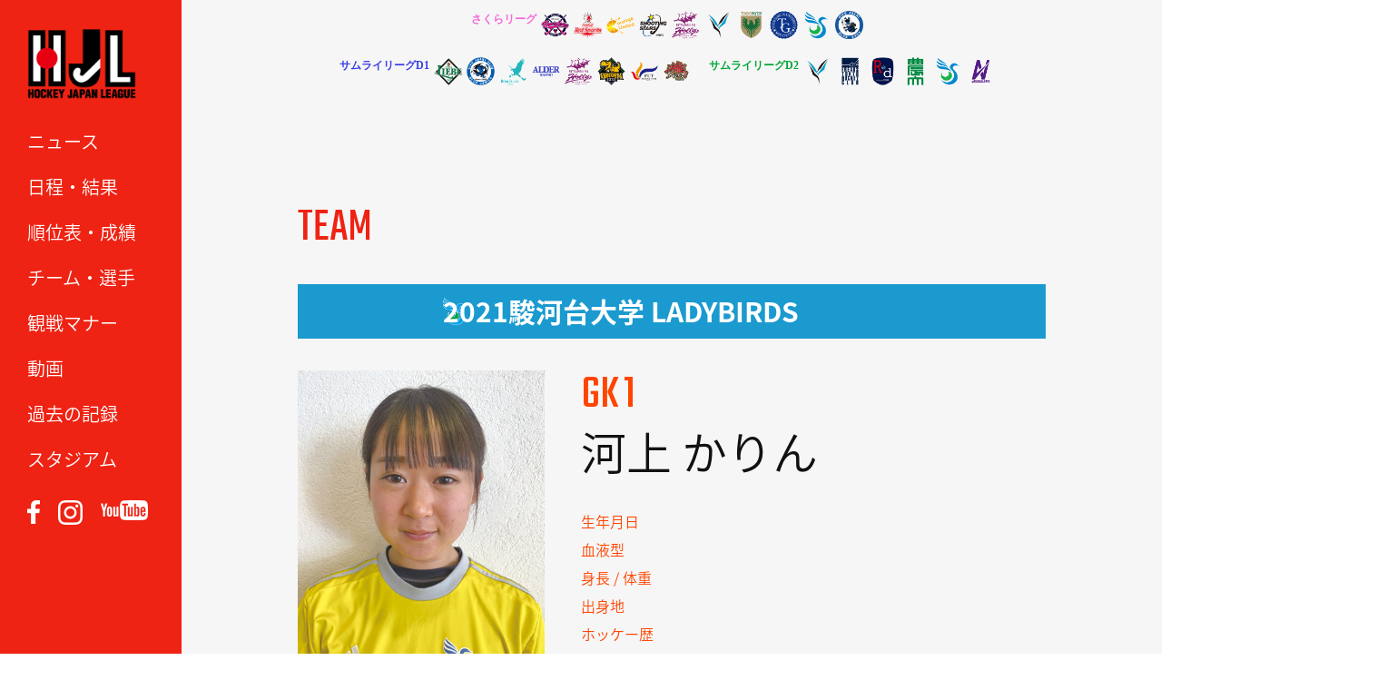

--- FILE ---
content_type: text/html; charset=UTF-8
request_url: https://hjl-hockey.tv/team/2020surugadai_w-2/2021_%E6%B2%B3%E4%B8%8A-%E3%81%8B%E3%82%8A%E3%82%93/
body_size: 28104
content:
<!DOCTYPE html>
<html lang="ja"><head>
<meta charset="UTF-8">
<meta name="description" content="...">
<meta name="keywords" content="ホッケー,ホッケー日本リーグ,hockey,ペナルティーコーナー,PC,ホッケー場,ホッケー競技,H1,H2,女子ホッケー" /> 
<meta name="viewport" content="width=device-width">
<meta http-equiv="content-style-type" content="text/css">
<meta http-equiv="content-script-type" content="text/javascript">
<title>
  2021_河上 かりん ｜ ホッケー 日本リーグ｜一般社団法人ホッケージャパンリーグ
</title>

	<link rel='dns-prefetch' href='//ajax.googleapis.com' />
<link rel='dns-prefetch' href='//s.w.org' />
		<script type="text/javascript">
			window._wpemojiSettings = {"baseUrl":"https:\/\/s.w.org\/images\/core\/emoji\/2.4\/72x72\/","ext":".png","svgUrl":"https:\/\/s.w.org\/images\/core\/emoji\/2.4\/svg\/","svgExt":".svg","source":{"concatemoji":"https:\/\/hjl-hockey.tv\/wordpress\/wp-includes\/js\/wp-emoji-release.min.js"}};
			!function(a,b,c){function d(a,b){var c=String.fromCharCode;l.clearRect(0,0,k.width,k.height),l.fillText(c.apply(this,a),0,0);var d=k.toDataURL();l.clearRect(0,0,k.width,k.height),l.fillText(c.apply(this,b),0,0);var e=k.toDataURL();return d===e}function e(a){var b;if(!l||!l.fillText)return!1;switch(l.textBaseline="top",l.font="600 32px Arial",a){case"flag":return!(b=d([55356,56826,55356,56819],[55356,56826,8203,55356,56819]))&&(b=d([55356,57332,56128,56423,56128,56418,56128,56421,56128,56430,56128,56423,56128,56447],[55356,57332,8203,56128,56423,8203,56128,56418,8203,56128,56421,8203,56128,56430,8203,56128,56423,8203,56128,56447]),!b);case"emoji":return b=d([55357,56692,8205,9792,65039],[55357,56692,8203,9792,65039]),!b}return!1}function f(a){var c=b.createElement("script");c.src=a,c.defer=c.type="text/javascript",b.getElementsByTagName("head")[0].appendChild(c)}var g,h,i,j,k=b.createElement("canvas"),l=k.getContext&&k.getContext("2d");for(j=Array("flag","emoji"),c.supports={everything:!0,everythingExceptFlag:!0},i=0;i<j.length;i++)c.supports[j[i]]=e(j[i]),c.supports.everything=c.supports.everything&&c.supports[j[i]],"flag"!==j[i]&&(c.supports.everythingExceptFlag=c.supports.everythingExceptFlag&&c.supports[j[i]]);c.supports.everythingExceptFlag=c.supports.everythingExceptFlag&&!c.supports.flag,c.DOMReady=!1,c.readyCallback=function(){c.DOMReady=!0},c.supports.everything||(h=function(){c.readyCallback()},b.addEventListener?(b.addEventListener("DOMContentLoaded",h,!1),a.addEventListener("load",h,!1)):(a.attachEvent("onload",h),b.attachEvent("onreadystatechange",function(){"complete"===b.readyState&&c.readyCallback()})),g=c.source||{},g.concatemoji?f(g.concatemoji):g.wpemoji&&g.twemoji&&(f(g.twemoji),f(g.wpemoji)))}(window,document,window._wpemojiSettings);
		</script>
		<style type="text/css">
img.wp-smiley,
img.emoji {
	display: inline !important;
	border: none !important;
	box-shadow: none !important;
	height: 1em !important;
	width: 1em !important;
	margin: 0 .07em !important;
	vertical-align: -0.1em !important;
	background: none !important;
	padding: 0 !important;
}
</style>
<script type='text/javascript' src='https://ajax.googleapis.com/ajax/libs/jquery/1.7.2/jquery.min.js'></script>
<script type='text/javascript' src='https://hjl-hockey.tv/wordpress/wp-content/plugins/google-analyticator/external-tracking.min.js'></script>
<link rel='https://api.w.org/' href='https://hjl-hockey.tv/wp-json/' />
<link rel="EditURI" type="application/rsd+xml" title="RSD" href="https://hjl-hockey.tv/wordpress/xmlrpc.php?rsd" />
<link rel="wlwmanifest" type="application/wlwmanifest+xml" href="https://hjl-hockey.tv/wordpress/wp-includes/wlwmanifest.xml" /> 
<link rel='prev' title='2021_佐々木 音乃' href='https://hjl-hockey.tv/team/2021tenri_w-2/2021_%e4%bd%90%e3%80%85%e6%9c%a8-%e9%9f%b3%e4%b9%83/' />
<link rel='next' title='2021_阿久津 悠李' href='https://hjl-hockey.tv/team/2020surugadai_w-2/2021_%e9%98%bf%e4%b9%85%e6%b4%a5-%e6%82%a0%e6%9d%8e/' />
<link rel="canonical" href="https://hjl-hockey.tv/team/2020surugadai_w-2/2021_%e6%b2%b3%e4%b8%8a-%e3%81%8b%e3%82%8a%e3%82%93/" />
<link rel='shortlink' href='https://hjl-hockey.tv/?p=15685' />
<link rel="alternate" type="application/json+oembed" href="https://hjl-hockey.tv/wp-json/oembed/1.0/embed?url=https%3A%2F%2Fhjl-hockey.tv%2Fteam%2F2020surugadai_w-2%2F2021_%25e6%25b2%25b3%25e4%25b8%258a-%25e3%2581%258b%25e3%2582%258a%25e3%2582%2593%2F" />
<link rel="alternate" type="text/xml+oembed" href="https://hjl-hockey.tv/wp-json/oembed/1.0/embed?url=https%3A%2F%2Fhjl-hockey.tv%2Fteam%2F2020surugadai_w-2%2F2021_%25e6%25b2%25b3%25e4%25b8%258a-%25e3%2581%258b%25e3%2582%258a%25e3%2582%2593%2F&#038;format=xml" />
<!-- Google Analytics Tracking by Google Analyticator 6.5.5 -->
<script type="text/javascript">
    var analyticsFileTypes = [''];
    var analyticsSnippet = 'disabled';
    var analyticsEventTracking = 'enabled';
</script>
<script type="text/javascript">
	(function(i,s,o,g,r,a,m){i['GoogleAnalyticsObject']=r;i[r]=i[r]||function(){
	(i[r].q=i[r].q||[]).push(arguments)},i[r].l=1*new Date();a=s.createElement(o),
	m=s.getElementsByTagName(o)[0];a.async=1;a.src=g;m.parentNode.insertBefore(a,m)
	})(window,document,'script','//www.google-analytics.com/analytics.js','ga');
	ga('create', 'UA-60450252-5', 'auto');
 
	ga('send', 'pageview');
</script>
    <link rel="stylesheet" href="https://hjl-hockey.tv/wordpress/wp-content/themes/hjl2017/css/sideTAB.css">
    <link rel="stylesheet" href="https://hjl-hockey.tv/wordpress/wp-content/themes/hjl2017/css/slider-pro.css">
    <link rel="shortcut icon" href="https://hjl-hockey.tv/wordpress/wp-content/themes/hjl2017/images/favicon.ico" type="image/vnd.microsoft.icon">
    <link rel="stylesheet" href="https://hjl-hockey.tv/wordpress/wp-content/themes/hjl2017/style.css?1768370566">
    <link rel="stylesheet" href="https://hjl-hockey.tv/wordpress/wp-content/themes/hjl2017/css/responsive.css?1748170877">
    <link rel="stylesheet" href="https://hjl-hockey.tv/wordpress/wp-content/themes/hjl2017/css/nav.css">
	<!--[if lt IE 9]>
	<script src="https://hjl-hockey.tv/wordpress/wp-content/themes/hjl2017/js/html5.js"></script>
	<![endif]-->
  <head prefix="og: https://ogp.me/ns# fb: https://ogp.me/ns/fb# article: https://ogp.me/ns/article#">
<meta property='og:locale' content='ja_JP'>
<meta property='fb:app_id' content='564257440445924'>
<meta property='og:site_name' content='ホッケー 日本リーグ｜一般社団法人ホッケージャパンリーグ'>
<meta property="og:title" content="2021_河上 かりん">
<meta property="og:description" content="">
<meta property="og:url" content="https://hjl-hockey.tv/team/2020surugadai_w-2/2021_%e6%b2%b3%e4%b8%8a-%e3%81%8b%e3%82%8a%e3%82%93/">
<meta property="og:type" content="article">
<meta property="article:publisher" content="https://www.facebook.com/HJL.Hockey.Japan.League/">
<meta property="og:image" content="https://hjl-hockey.tv/wordpress/wp-content/themes/hjl2017/images/ogp.jpg">
<script type="text/javascript" src="https://hjl-hockey.tv/wordpress/wp-content/themes/hjl2017/js/jquery-ui.min.js"></script>
<script type="text/javascript" src="https://hjl-hockey.tv/wordpress/wp-content/themes/hjl2017/js/jquery.ui.core.js"></script>
<script type="text/javascript" src="https://hjl-hockey.tv/wordpress/wp-content/themes/hjl2017/js/jquery.ui.tabs.js"></script>
<script type="text/javascript" src="https://hjl-hockey.tv/wordpress/wp-content/themes/hjl2017/js/jquery.cookie.js"></script>
<script type="text/javascript" src="https://hjl-hockey.tv/wordpress/wp-content/themes/hjl2017/js/jquery.StickyForms.js"></script>
<link rel="stylesheet" type="text/css" href="https://hjl-hockey.tv/wordpress/wp-content/themes/hjl2017/slick/slick.css" media="screen" />
<link rel="stylesheet" type="text/css" href="https://hjl-hockey.tv/wordpress/wp-content/themes/hjl2017/slick/slick-theme.css" media="screen" />
<script src="https://hjl-hockey.tv/wordpress/wp-content/themes/hjl2017/slick/slick.min.js"></script>
<link href="https://fonts.googleapis.com/css?family=Teko" rel="stylesheet">
<link href="https://fonts.googleapis.com/earlyaccess/notosansjapanese.css" rel="stylesheet" />
<link rel ="stylesheet" href="https://cdnjs.cloudflare.com/ajax/libs/font-awesome/6.1.1/css/all.min.css">
<script src="https://hjl-hockey.tv/wordpress/wp-content/themes/hjl2017/js/jquery.scrolldepth.min.js"></script>
<script>
jQuery(function() {
  jQuery.scrollDepth();
});
</script>
<script src="https://hjl-hockey.tv/wordpress/wp-content/themes/hjl2017/js/jquery.sliderPro.min.js"></script>

<script>

$(function() {
    $('.banner_slider').slick({
      dots: true,
      arrows: true,
      speed: 1000,
      slidesToShow: 1,
      centerMode: true,
      variableWidth: true,
      autoplay: true,
      infinite: true,
      pauseOnHover: false,
      responsive: [
        {
          breakpoint: 1024,
          settings: {
            slidesToShow: 3,
            slidesToScroll: 3,
            infinite: true,
            dots: true
          }
        },
        {
          breakpoint: 769,
          settings: {
            centerMode: false,
            variableWidth: false,
            slidesToShow: 1,
            slidesToScroll: 1,
            arrows: false,
          }
        },
      ]
    });
});
$(function() {
    $('#match-list').slick({
      arrows: true,
      speed: 500,
      slidesToShow: 1,
      centerMode: false,
      variableWidth: true,
      autoplay: false,
      infinite: false,
      responsive: [
        {
          breakpoint: 1024,
          settings: {
            slidesToShow: 3,
            slidesToScroll: 3,
            infinite: true,
            dots: true
          }
        },
        {
          breakpoint: 769,
          settings: {
            centerMode: false,
            variableWidth: false,
            slidesToShow: 2,
            slidesToScroll: 2,
          }
        },
      ]
    });
});

$(document).on('mousedown','.bx-wrapper a',function(){
  var $this = $(this),
      myHref = $this.attr('href'),
      myTarget = $this.attr('target');
  if(myTarget === '_blank'){
    window.open(myHref);
  }else{
    window.location.href = myHref;
  }
});
//$(function() {

//    var ua = navigator.userAgent;
//    if (ua.indexOf('iPhone') > 0 || ua.indexOf('iPod') > 0 || ua.indexOf('Android') > 0 && ua.indexOf('Mobile') > 0) {
//        var slidew = 120,
//		var slidec = 2,
//		// スマートフォン用コード
//    } else if (ua.indexOf('iPad') > 0 || ua.indexOf('Android') > 0) {
//        // タブレット用コード
//    } else {
//        // PC用コード
//        var slidew = 280,
//		var slidec = 5,
//    }
	
	
//	var slider = $('#match #match-list').bxSlider({
//		pager: false,
//		slideWidth: 200,
//		minSlides: 8,
//		maxSlides: 8,
//		slindeMargin: 1,
//		speed: 1800,
//		auto: false,
//		controls: true,
//		useCSS: false,
//	});
//});

$(function() {
    $('#navToggle').click(function(){
        $('#sidebar').toggleClass('openNav');
        $('#teamlist').toggleClass('openNav');
    });
});
$(function() {
    $('p.division.women').click(function(){
        $('ul.teamlist.women').toggleClass('open');
        $('ul.teamlist.h1').removeClass('open');
        $('ul.teamlist.h2').removeClass('open');
    });
    $('p.division.h1').click(function(){
        $('ul.teamlist.h1').toggleClass('open');
        $('ul.teamlist.women').removeClass('open');
        $('ul.teamlist.h2').removeClass('open');
    });
    $('p.division.h2').click(function(){
        $('ul.teamlist.h2').toggleClass('open');
        $('ul.teamlist.women').removeClass('open');
        $('ul.teamlist.h1').removeClass('open');
    });
});

jQuery(function(){
   // #で始まるアンカーをクリックした場合に処理
   jQuery('a[href^=#]').click(function() {
      // スクロールの速度
      var speed = 400; // ミリ秒
      // アンカーの値取得
      var href= $(this).attr("href");
      // 移動先を取得
      var target = $(href == "#" || href == "" ? 'html' : href);
      // 移動先を数値で取得
      var position = target.offset().top;
      // スムーススクロール
      jQuery('body,html').animate({scrollTop:position}, speed, 'swing');
      return false;
   });
});

$(function(){
	$("#ui-tab > ul, #ui-tab-rank > ul, #ui-tab-goal > ul").tabs({
//		event: 'mouseover' , fx: {
//			// mouseover切り替え
//			height: 'normal' , opacity: 'toggle' , duration: 'slow' , cookie: 'expires:1'
//		}
		cookie:{
			// store cookie for a day, without, it would be a session cookie
			expires:1
		}
	});
});

$(function() {
 
           $('img').error(function(){
                    //$(this).attr('src', 'https://hjl-hockey.tv/wordpress/wp-content/themes/hjl2017/images/nophoto.jpg');
                    $(this).attr('src', 'https://hjl-hockey.tv/wordpress/wp-content/themes/hjl2017/images/nophoto_400x533.jpg');
                });
                
            });

</script>
<script>
	$(window).scroll(function() {
		h = $(window).height();
		h_sidebar = $('#nav').height() + 91;
		scroll = $(window).scrollTop();
		if ( h < h_sidebar && scroll > 150 ) {
			$('#sidebar').css('height', 'auto');
			$('#sidebar').css('bottom', '0');
		} else {
			$('#sidebar').css('height', '100%');			
		}
	});
	$(window).resize(function() {
		h = $(window).height();
		h_sidebar = $('#nav').height() + 91;
		scroll = $(window).scrollTop();
		if ( h < h_sidebar && scroll > 150 ) {
			$('#sidebar').css('height', 'auto');
			$('#sidebar').css('bottom', '0');
		} else {
			$('#sidebar').css('height', '100%');			
		}
		console.log(h);
		console.log(h_sidebar);
		console.log(scroll);
	});
</script>
<style>
  /*--スライダーの位置とサイズ調整--*/
  .slider{
  width:80%;
  margin:0 auto;
  }
  
  /*-----------height調整----------*/
  .slick-slide { height:auto!important }

  @media screen and (min-width: 769px) {
    .slick-next{ right: 15px !important }
    .slick-prev { left: 15px !important }
    .slick-prev:before, .slick-next:before { font-size: 45px; opacity: 1; }
    #match-list { padding: 0 60px }
    #match-list .slick-next { right: 30px !important }
    #match-list .slick-prev { left: 12px !important }
  }

  .slick-arrow { height: 60px !important; z-index:2!important }

  #match-list li { width: 190px }

  @media screen and (max-width: 768px) {
    .slick-slide img { width: 100% } 
    .slick-next{ right: 12px !important }
    .slick-prev { left: 7px !important }
    .slick-prev:before, .slick-next:before { font-size: 25px; opacity: 1; }
    #match-list { padding: 0 40px }
    #match-list li { margin-bottom: 0 !important; }
  }    
</style>

</head>

<body class="team-template-default single single-team postid-15685">


<div id="sidebar">
    <h1 id="logo"><a href="https://hjl-hockey.tv"><img src="https://hjl-hockey.tv/wordpress/wp-content/themes/hjl2017/images/hjl_logo_300x200.png" width="120" height="80" /></a></h1>

	<div id="navToggle">
		<div><span></span> <span></span> <span></span></div>
	</div>

	<nav id="nav">
		<ul id="nav">
			<li><a href="https://hjl-hockey.tv/news/" class="hvr-sweep-to-right">ニュース</a></li>
			<li><a href="https://hjl-hockey.tv/schedule/" class="hvr-sweep-to-right">日程・結果</a></li>
			<li><a href="https://hjl-hockey.tv/ranking/" class="hvr-sweep-to-right">順位表・成績</a></li>
			<li><a href="https://hjl-hockey.tv/teams/" class="hvr-sweep-to-right">チーム・選手</a></li>
			<li><a href="https://hjl-hockey.tv/manner/" target="_blank" class="hvr-sweep-to-right">観戦マナー</a></li>
			<li><a href="https://hjl-hockey.tv/video/" class="hvr-sweep-to-right">動画</a></li>
			<li><a href="https://hjl-hockey.tv/record/" class="hvr-sweep-to-right">過去の記録</a></li>
			<li><a href="https://hjl-hockey.tv/stadium/" class="hvr-sweep-to-right">スタジアム</a></li>
			<!--<li><a href="https://hjl-hockey.tv/league/" class="hvr-sweep-to-right">リーグ概要</a></li>-->
		</ul>
		<ul id="sns">
			<li><a href="https://www.facebook.com/HJL.Hockey.Japan.League/" target="_blank"><img src="https://hjl-hockey.tv/wordpress/wp-content/themes/hjl2017/images/banner/facebook.png" width="14" /></a></li>
			<li><a href="https://www.instagram.com/hockeyjapanleague/" target="_blank"><img src="https://hjl-hockey.tv/wordpress/wp-content/themes/hjl2017/images/banner/instagram.png" width="27" /></a></li>
			<li><a href="https://www.youtube.com/channel/UCN9SYyG0n-kX-e7eJjtmO-w" target="_blank"><img src="https://hjl-hockey.tv/wordpress/wp-content/themes/hjl2017/images/banner/youtube.png" width="52" /></a></li>
		</ul>
	</nav>


</div><!--sidebar-->
<header>
  <section>
    <div id="teamlist">
   <div class="womens">
    <p class="division women" style="font-family: Noto Sans JP; font-size: 12px; font-weight: bold;">さくらリーグ</p>
    <ul class="teamlist women">
      <li><a href="https://hjl-hockey.tv/teams?teamID=22&teamYear=2025#team-name" target="_blank"><img src="https://hjl-hockey.tv/wordpress/wp-content/themes/hjl2017/images/teamlogo/2025/22.png" alt="ソニーHC BRAVIA Ladies"></a></li>
      <li><a href="https://hjl-hockey.tv/teams?teamID=17&teamYear=2025#team-name" target="_blank"><img src="https://hjl-hockey.tv/wordpress/wp-content/themes/hjl2017/images/teamlogo/2025/17.png" alt="コカ・コーラレッドスパークス"></a></li>
      <li><a href="https://hjl-hockey.tv/teams?teamID=18&teamYear=2025#team-name" target="_blank"><img src="https://hjl-hockey.tv/wordpress/wp-content/themes/hjl2017/images/teamlogo/2025/18.png" alt="グラクソ・スミスクラインOrange United"></a></li>
      <li><a href="https://hjl-hockey.tv/teams?teamID=19&teamYear=2025#team-name" target="_blank"><img src="https://hjl-hockey.tv/wordpress/wp-content/themes/hjl2017/images/teamlogo/2025/19.png" alt="南都銀行SHOOTING STARS"></a></li>
      <li><a href="https://hjl-hockey.tv/teams?teamID=20&teamYear=2025#team-name" target="_blank"><img src="https://hjl-hockey.tv/wordpress/wp-content/themes/hjl2017/images/teamlogo/2025/20.png" alt="立命館ホリーズ"></a></li>
      <li><a href="https://hjl-hockey.tv/teams?teamID=26&teamYear=2025#team-name" target="_blank"><img src="https://hjl-hockey.tv/wordpress/wp-content/themes/hjl2017/images/teamlogo/2025/26.png" alt="山梨学院CROWNING GLORIES"></a></li>
      <li><a href="https://hjl-hockey.tv/teams?teamID=27&teamYear=2025#team-name" target="_blank"><img src="https://hjl-hockey.tv/wordpress/wp-content/themes/hjl2017/images/teamlogo/2025/27.png" alt="東京ヴェルディホッケーチーム"></a></li>
      <li><a href="https://hjl-hockey.tv/teams?teamID=25&teamYear=2025#team-name" target="_blank"><img src="https://hjl-hockey.tv/wordpress/wp-content/themes/hjl2017/images/teamlogo/2025/25.png" alt="東海学院大学"></a></li>
      <li><a href="https://hjl-hockey.tv/teams?teamID=23&teamYear=2025#team-name" target="_blank"><img src="https://hjl-hockey.tv/wordpress/wp-content/themes/hjl2017/images/teamlogo/2025/23.png" alt="駿河台大学 LADYBIRDS"></a></li>
      <li><a href="https://hjl-hockey.tv/teams?teamID=186&teamYear=2025#team-name" target="_blank"><img src="https://hjl-hockey.tv/wordpress/wp-content/themes/hjl2017/images/teamlogo/2025/186.png" alt="GIFU ASAHI BLUE BEES"></a></li>
    </ul>
    </div>
    <div class="mens">
    <p class="division h1" style="font-family: Noto Sans JP; font-size: 12px; font-weight: bold;">サムライリーグD1</p>
    <ul class="teamlist h1">
      <li><a href="https://hjl-hockey.tv/teams?teamID=8&teamYear=2025#team-name" target="_blank"><img src="https://hjl-hockey.tv/wordpress/wp-content/themes/hjl2017/images/teamlogo/2025/8.png" alt="LIEBE 栃木"></a></li>
      <li><a href="https://hjl-hockey.tv/teams?teamID=6&teamYear=2025#team-name" target="_blank"><img src="https://hjl-hockey.tv/wordpress/wp-content/themes/hjl2017/images/teamlogo/2025/6.png" alt="岐阜朝日クラブ"></a></li>
      <li><a href="https://hjl-hockey.tv/teams?teamID=13&teamYear=2025#team-name" target="_blank"><img src="https://hjl-hockey.tv/wordpress/wp-content/themes/hjl2017/images/teamlogo/2025/13.png" alt="BlueSticks SHIGA"></a></li>
      <li><a href="https://hjl-hockey.tv/teams?teamID=2&teamYear=2025#team-name" target="_blank"><img src="https://hjl-hockey.tv/wordpress/wp-content/themes/hjl2017/images/teamlogo/2025/2.png" alt="ALDER飯能"></a></li>
      <li><a href="https://hjl-hockey.tv/teams?teamID=11&teamYear=2025#team-name" target="_blank"><img src="https://hjl-hockey.tv/wordpress/wp-content/themes/hjl2017/images/teamlogo/2025/11.png" alt="立命館ホリーズ"></a></li>
      <li><a href="https://hjl-hockey.tv/teams?teamID=4&teamYear=2025#team-name" target="_blank"><img src="https://hjl-hockey.tv/wordpress/wp-content/themes/hjl2017/images/teamlogo/2025/4.png" alt="ヴェルコスタ福井"></a></li>
      <li><a href="https://hjl-hockey.tv/teams?teamID=5&teamYear=2025#team-name" target="_blank"><img src="https://hjl-hockey.tv/wordpress/wp-content/themes/hjl2017/images/teamlogo/2025/5.png" alt="福井工業大学"></a></li>
      <li><a href="https://hjl-hockey.tv/teams?teamID=12&teamYear=2025#team-name" target="_blank"><img src="https://hjl-hockey.tv/wordpress/wp-content/themes/hjl2017/images/teamlogo/2025/12.png" alt="Selrio島根"></a></li>
     </ul>
    <p class="division h2" style="font-family: Noto Sans JP; color: #00a73b; font-size: 12px; font-weight: bold;">サムライリーグD2</p>
     <ul class="teamlist h2">
      <li><a href="https://hjl-hockey.tv/teams?teamID=16&teamYear=2025#team-name" target="_blank"><img src="https://hjl-hockey.tv/wordpress/wp-content/themes/hjl2017/images/teamlogo/2025/16.png" alt="山梨学院OCTOBER EAGLES"></a></li>
      <li><a href="https://hjl-hockey.tv/teams?teamID=28&teamYear=2025#team-name" target="_blank"><img src="https://hjl-hockey.tv/wordpress/wp-content/themes/hjl2017/images/teamlogo/2025/28.png" alt="フリークス東京"></a></li>
      <li><a href="https://hjl-hockey.tv/teams?teamID=10&teamYear=2025#team-name" target="_blank"><img src="https://hjl-hockey.tv/wordpress/wp-content/themes/hjl2017/images/teamlogo/2025/10.png" alt="小矢部RED OX"></a></li>
      <li><a href="https://hjl-hockey.tv/teams?teamID=9&teamYear=2025#team-name" target="_blank"><img src="https://hjl-hockey.tv/wordpress/wp-content/themes/hjl2017/images/teamlogo/2025/9.png" alt="東京農業大学"></a></li>
      <li><a href="https://hjl-hockey.tv/teams?teamID=14&teamYear=2025#team-name" target="_blank"><img src="https://hjl-hockey.tv/wordpress/wp-content/themes/hjl2017/images/teamlogo/2025/14.png" alt="駿河台大学"></a></li>
      <li><a href="https://hjl-hockey.tv/teams?teamID=187&teamYear=2025#team-name" target="_blank"><img src="https://hjl-hockey.tv/wordpress/wp-content/themes/hjl2017/images/teamlogo/2025/187.png" alt="アルカディア奈良"></a></li>
    </ul>
    </div>
   </div>
                
  </section>
</header>
<div id="wrap" class="clearfix">




<div id="content" class="team clearfix gsk">


	    

    	  
	<h3>TEAM</h3>

    <div id="team-name" class="surugadai_w">
	<p>2021駿河台大学 LADYBIRDS</p>
  </div>
	
  <div id="profile">
    <img src="https://hjl-hockey.tv/wordpress/wp-content/themes/hjl2017/images/players/2021/t09/2021_t09_p01.jpg">
	<p class="position teamcolor">GK<span class="number teamcolor">1</span></p>
	<p class="name"><span class="jp">河上 かりん</span><span class="en"></span></p>
	
	<ul>
		<li><span class="title teamcolor">生年月日</span><span class="txt"></span></li>
		<li><span class="title teamcolor">血液型</span><span class="txt"></span></li>
		<li><span class="title teamcolor">身長 / 体重</span><span class="txt"></span></li>
		<li><span class="title teamcolor">出身地</span><span class="txt"></span></li>
		<li><span class="title teamcolor">ホッケー歴</span><span class="txt"></span></li>
		<li><span class="title teamcolor">出身校</span><span class="txt"></span></li>
		<li><span class="title teamcolor">所属</span><span class="txt"></span></li>
			</ul>	
  </div>
    
		



	  
     <div class="linknav"><span class="back"><a href="https://hjl-hockey.tv/?post_type=team&p=15684">back</a></span></div>


	
</div>  


</div><!--wrap -->

<footer>
	<div class="wrap">
		<ul>
    		<li><a href="https://hjl-hockey.tv/league/">HJLについて</a></li>
    		<li><a href="https://hjl-hockey.tv/policy/">プライバシーポリシー</a></li>
    		<li><a href="https://hjl-hockey.tv/terms/">利用規約</a></li>
    		<li><a href="https://hjl-hockey.tv/contact/">お問い合わせ</a></li>
			<li><a href="https://hjl-hockey.tv/media/">取材申込・取材申請</a></li>
			<li><a href="https://hjl-hockey.tv/use-movie/">映像・写真利用申請</a></li>
		</ul>
<!-- 2018.3.31END -->
<!--
	  		<span class="sponsor_text">＜オフィシャルスポンサー＞</span>
	  		<span class="img3"><a href="https://www.cerespo.co.jp/" target="_blank"><img src="https://hjl-hockey.tv/wordpress/wp-content/uploads/2017/11/cerespo_logo.jpg" width="245"></a></span>
-->
		<div id="footer-img">
  			<span class="img1"><a href="https://www.toto-growing.com/" target="_blank"><img src="https://hjl-hockey.tv/wordpress/wp-content/themes/hjl2017/images/banner/hp_banner_totokuji_yoko.png" width="245"></a></span>
  			<span class="img1"><a href="https://www.jpnsport.go.jp/sinko/josei/kyouka/tabid/96/Default.aspx" target="_blank"><img src="https://hjl-hockey.tv/wordpress/wp-content/themes/hjl2017/images/banner/symbolmarkd.jpg" width="245"></a></span>
	  		<span class="img2"><a href="http://japantopleague.jp/" target="_blank"><img src="https://hjl-hockey.tv/wordpress/wp-content/themes/hjl2017/images/banner/banner_jtl.jpg" width="184"></a></span>
    </div>
		<p class="txt">一般社団法人ホッケージャパンリーグ<br>〒160-0013 東京都新宿区霞ヶ丘町4番2号 JAPAN SPORT OLYMPIC SQUARE 502号室<br>TEL 03-6822-1168</p>
 	</div>

	<div class="copyright"><p>Copyright &copy; 2016 Hockey Japan League Organization</p></div>


<!--チケット販売バナー
  <div class="fixed_footer"><a href="https://teket.jp/g/aavjarf870" target="_blank"><img class="pc" src="https://hjl-hockey.tv/wordpress/wp-content/uploads/2017/11/fixbnr_pc.jpg"><img class="sp" src="https://hjl-hockey.tv/wordpress/wp-content/uploads/2017/11/fixbnr_sp.jpg"></a></div>
 -->

</footer>

<script>
$(function() {
	//クリックしたときのファンクションをまとめて指定
	$('.tab li').click(function() {

		//.index()を使いクリックされたタブが何番目かを調べ、
		//indexという変数に代入します。
		var index = $('.tab li').index(this);

		//コンテンツを一度すべて非表示にし、
		$('.content li').css('display','none');

		//クリックされたタブと同じ順番のコンテンツを表示します。
		$('.content li').eq(index).css('display','block');

		//一度タブについているクラスselectを消し、
		$('.tab li').removeClass('select');

		//クリックされたタブのみにクラスselectをつけます。
		$(this).addClass('select')
	});
});

$(function() {
	var topBtn = $('#page-top');	
	topBtn.hide();
	$(window).scroll(function () {
		if ($(this).scrollTop() > 100) {
			topBtn.fadeIn();
		} else {
			topBtn.fadeOut();
		}
	});
	//スクロールしてトップ
    topBtn.click(function () {
		$('body,html').animate({
			scrollTop: 0
		}, 500);
		return false;
    });
});

jQuery(function(){
	jQuery('.tabbox:first').show();
	jQuery('#tab li:first').addClass('active');
	jQuery('#tab li').click(function() {
		jQuery('#tab li').removeClass('active');
		jQuery(this).addClass('active');
		jQuery('.tabbox').hide();
		jQuery(jQuery(this).find('a').attr('href')).fadeIn();
		return false;
	});
});
</script>

<script type='text/javascript' src='https://hjl-hockey.tv/wordpress/wp-includes/js/wp-embed.min.js'></script>

</body>
</html>
